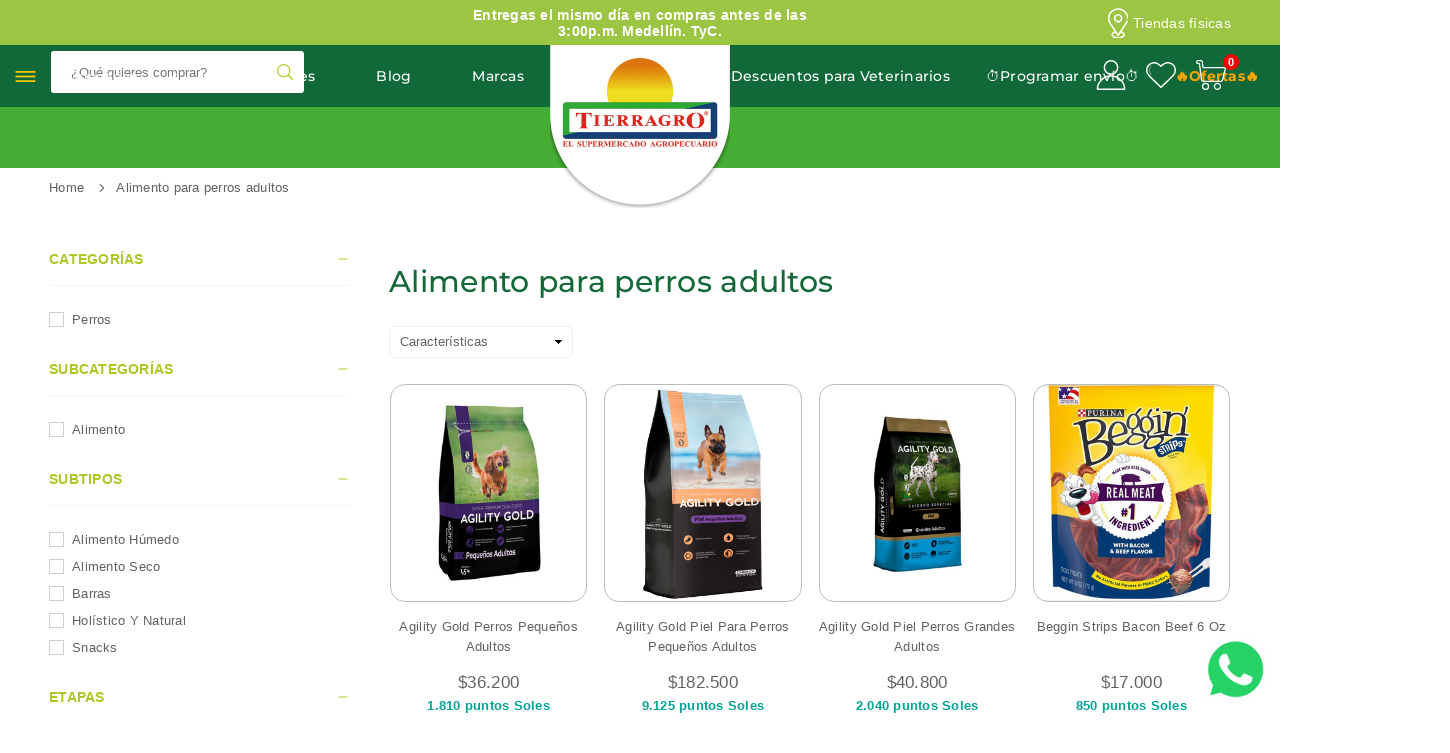

--- FILE ---
content_type: text/css
request_url: https://www.tierragro.com/cdn/shop/t/41/assets/custom_checkbox.css?v=176447014866189110081725018236
body_size: -344
content:
:root{--form-control-color: #4a4a4b;--form-control-disabled: #4a4a4b}.form-control-checkbox{line-height:1.1;display:flex;grid-template-columns:1em auto;gap:.5em;font-weight:500}.form-control-checkbox+.form-control-checkbox{margin-top:1em}.form-control-checkbox--disabled{color:var(--form-control-disabled);cursor:not-allowed}.form-control-checkbox input[type=checkbox]{padding:6px!important;-webkit-appearance:none;-moz-appearance:none;appearance:none;background-color:var(--form-background);margin:0;font:inherit;color:currentColor;width:1.15em;height:1.15em;border:.15em solid currentColor;border-radius:.15em;transform:translateY(-.075em);display:grid!important;place-content:center}.form-control-checkbox input[type=checkbox]:before{content:"";width:.65em;height:.65em;-webkit-clip-path:polygon(14% 44%,0 65%,50% 100%,100% 16%,80% 0%,43% 62%);clip-path:polygon(14% 44%,0 65%,50% 100%,100% 16%,80% 0%,43% 62%);transform:scale(0);transform-origin:bottom left;transition:.12s transform ease-in-out;box-shadow:inset 1em 1em var(--form-control-color);background-color:CanvasText}.form-control-checkbox input[type=checkbox]:checked:before{transform:scale(1)}.form-control-checkbox input[type=checkbox]:focus{outline:max(2px,.15em) solid currentColor;outline-offset:max(2px,.15em)}.form-control-checkbox input[type=checkbox]:disabled{--form-control-color: var(--form-control-disabled);color:var(--form-control-disabled);cursor:not-allowed}
/*# sourceMappingURL=/cdn/shop/t/41/assets/custom_checkbox.css.map?v=176447014866189110081725018236 */


--- FILE ---
content_type: text/javascript
request_url: https://www.tierragro.com/cdn/shop/t/41/assets/gomonke-subscriptions.js?v=168750300022679677621726535024
body_size: 785
content:
$(document).ready(function(){console.log("ready from login"),$("#create-membership").click(function(){$("#create-membership").addClass("disabled");var href=$(this).attr("data-href"),isValid=!0;if(console.log("creando membresia"),console.log(href),$("#pet-type,#pet-weight,#birthdatePet").removeClass("err-field"),$("#pet-type").val()==""&&($("#pet-type").addClass("err-field"),isValid=!1),$("#pet-weight").val()==""&&($("#pet-weight").addClass("err-field"),isValid=!1),$("#birthdatePet").val()==""&&($("#birthdatePet").addClass("err-field"),isValid=!1),$("#documentNumber").val()==""&&($("#documentNumber").addClass("err-field"),isValid=!1),$("#cities").val()=="null"&&($("#cities").addClass("err-field"),isValid=!1),($("#neighborhoods").val()==""||$("#neighborhoods").val()=="")&&($("#neighborhoods").addClass("err-field"),isValid=!1),isValid==!1){alert("Datos incompletos, por favor verifique"),$("#create-membership").removeClass("disabled ");return}var wrapper={ShopId:Shopify.shop,ClientId:$("#customer_id").val(),ClientName:$("#customer_name").val(),ClientEmail:$("#customer_email").val(),Name:$("#membership_name").val(),Description:$("#membership_desc").val(),Type:$("#membership_type").val(),MembershipId:$("#membership_id").val(),Discount:parseInt($("#membership_discount").val()),InitialDate:new Date(parseInt($("#membership_idate").val()*1e3)).toISOString(),FinalDate:new Date(parseInt($("#membership_fdate").val()*1e3)).toISOString(),PetType:$("#pet-type").val(),PetWeight:$("#pet-weight").val(),BirthdatePet:document.getElementById("birthdatePet").valueAsDate,PetSize:$("#pet-size").val(),OwnerSize:$("#owner-size").val()};console.log(wrapper),$.ajax({url:"https://integraciones.tierragro.com:3002/membresia/insertFormulario",type:"POST",data:JSON.stringify(wrapper),contentType:"application/json;charset=utf-8",success:function(data){if(data!=null&&data.ok==!0){console.log("subscription created"),console.log(data);var parameters="?attributes[membership]="+data.msg;parameters+="&attributes[departamento]="+$("#provincesSelect").val(),parameters+="&attributes[ciudad]="+$("#cities").val(),parameters+="&attributes[nombre-ciudad]="+$("#cities option:selected").text(),parameters+="&attributes[barrio]="+$("#neighborhoods").val(),parameters+="&attributes[nombre-barrio]="+$("#neighborhoods option:selected").text(),parameters+="&attributes[Tipo de documento]="+$("#tipo-de-documento").val(),parameters+="&attributes[documento]="+$("#documentNumber").val(),window.location.href=href+parameters}else alert("Error"),$("#"+id+"Loading").hide(),$("#"+id).show();console.log(data)},error:function(msg){console.log(msg),alert("Error"),$("#"+id+"Loading").hide(),$("#"+id).show()}})})});function getMemberships(clientId){var template='<tr> <td><a href="#HREF#" class="link link--accented">#NAME#</a></td><td>#STATUS#</td><td>#INITIAL#</td><td>#FINAL#</td></tr>';$.ajax({url:"https://suscripciones.azurewebsites.net/api/Membership/GetMemberships/"+clientId,type:"GET",contentType:"application/json;charset=utf-8",success:function(data){if(data!=null){console.log(data),$("#subscriptions_account").text(data.length);for(var i=0;i<data.length;i++){var item=data[i],record=template.replace("#NAME#",item.name),initialDate=moment(item.initialDate),finalDate=moment(item.finalDate);record=record.replace("#STATUS#",item.status),record=record.replace("#INITIAL#",initialDate.format("DD-MM-YYYY")),record=record.replace("#FINAL#",finalDate.format("DD-MM-YYYY")),$("#body-memberships").append(record)}}else alert("Error"),$("#"+id+"Loading").hide(),$("#"+id).show()},error:function(msg){console.log(msg),alert("Error"),$("#"+id+"Loading").hide(),$("#"+id).show()}})}function getMembershipsService(clientId){var template="<tr> <td>#NAME#</td><td>#STORE#</td><td>#DATE#</td><td>#MEMBERSHIP#</td></tr>";$.ajax({url:"https://suscripciones.azurewebsites.net/api/Membership/GetServices/"+clientId,type:"GET",contentType:"application/json;charset=utf-8",success:function(data){if(data!=null){console.log(data),$("#subscriptions_account-services").text(data.length);for(var i=0;i<data.length;i++){var item=data[i],record=template.replace("#NAME#",item.serviceName),date=moment(item.creationDate);record=record.replace("#STORE#",item.storeName),record=record.replace("#DATE#",date.format("DD-MM-YYYY")),record=record.replace("#MEMBERSHIP#",item.membershipName),$("#body-memberships-services").append(record)}}else alert("Error"),$("#"+id+"Loading").hide(),$("#"+id).show()},error:function(msg){console.log(msg),alert("Error"),$("#"+id+"Loading").hide(),$("#"+id).show()}})}function getMembershipsServiceNoUsed(clientId){var template="<tr> <td>#NAME#</td><td>#USED#</td><td>#AVAILABLE#</td><td>#MEMBERSHIP#</td></tr>";$.ajax({url:"https://suscripciones.azurewebsites.net/api/Membership/GetServicesNoUsed/"+clientId,type:"GET",contentType:"application/json;charset=utf-8",success:function(data){if(data!=null){console.log(data),$("#subscriptions_account-services-no").text(data.length);for(var i=0;i<data.length;i++){var item=data[i],record=template.replace("#NAME#",item.name),date=moment(item.creationDate);record=record.replace("#USED#",item.used),record=record.replace("#AVAILABLE#",item.available>100?"100+":item.available),record=record.replace("#MEMBERSHIP#",item.membershipName),$("#body-memberships-services-no").append(record)}}else alert("Error"),$("#"+id+"Loading").hide(),$("#"+id).show()},error:function(msg){console.log(msg),alert("Error"),$("#"+id+"Loading").hide(),$("#"+id).show()}})}function updateCartAttr(attributes,callback){fetch("".concat("/cart","/update.js"),{body:JSON.stringify(attributes),credentials:"same-origin",method:"POST",headers:{"Content-Type":"application/json","X-Requested-With":"XMLHttpRequest"}}).then(function(response){callback&&callback()})}function setWithExpiry(key,value,ttl){const item={value,expiry:new Date().getTime()+ttl};localStorage.setItem(key,JSON.stringify(item))}function getWithExpiry(key){const itemStr=localStorage.getItem(key);if(!itemStr)return null;const item=JSON.parse(itemStr);return new Date().getTime()>item.expiry?(localStorage.removeItem(key),null):item.value}
//# sourceMappingURL=/cdn/shop/t/41/assets/gomonke-subscriptions.js.map?v=168750300022679677621726535024


--- FILE ---
content_type: text/javascript; charset=utf-8
request_url: https://www.tierragro.com/web-pixels@7cecd0b6w90c54c6cpe92089d5m57a67346/web-pixel-539984097@d38a2000dcd0eb072d7eed6a88122b6b/sandbox/worker.modern.js
body_size: -662
content:
importScripts('https://www.tierragro.com/cdn/wpm/s7cecd0b6w90c54c6cpe92089d5m57a67346m.js');
globalThis.shopify = self.webPixelsManager.createShopifyExtend('539984097', 'APP');
importScripts('/web-pixels/strict/app/web-pixel-539984097@d38a2000dcd0eb072d7eed6a88122b6b.js');


--- FILE ---
content_type: text/javascript
request_url: https://www.tierragro.com/cdn/shop/t/41/assets/jquery.range-min.js?v=148011445143665677421724207153
body_size: 1690
content:
(function(t,i,s,o){"use strict";var e=function(){return this.init.apply(this,arguments)};e.prototype={defaults:{onstatechange:function(){},ondragend:function(){},onbarclicked:function(){},isRange:!1,showLabels:!0,showScale:!0,step:1,format:"%s",theme:"theme-green",width:300,disable:!1,snap:!1},template:'<div class="slider-container">			<div class="back-bar"><div class="selected-bar"></div><div class="pointer low"></div><div class="pointer high"></div></div><div class="scale fl f-jcsb"></div><div class="fl range-val"><div class="pointer-label low mr10">123456</div> - <div class="pointer-label high ml10">456789</div></div>		</div>',init:function(i2,s2){this.options=t.extend({},this.defaults,s2),this.inputNode=t(i2),this.options.value=this.inputNode.val()||(this.options.isRange?this.options.from+","+this.options.from:""+this.options.from),this.domNode=t(this.template),this.domNode.addClass(this.options.theme),this.inputNode.after(this.domNode),this.domNode.on("change",this.onChange),this.pointers=t(".pointer",this.domNode),this.lowPointer=this.pointers.first(),this.highPointer=this.pointers.last(),this.labels=t(".pointer-label",this.domNode),this.lowLabel=this.labels.first(),this.highLabel=this.labels.last(),this.scale=t(".scale",this.domNode),this.bar=t(".selected-bar",this.domNode),this.clickableBar=this.domNode.find(".clickable-dummy"),this.interval=this.options.to-this.options.from,this.render()},render:function(){this.inputNode.width()!==0||this.options.width?(this.options.width=this.options.width||this.inputNode.width(),this.domNode.width(this.options.width),this.inputNode.hide(),this.isSingle()&&(this.lowPointer.hide(),this.lowLabel.hide()),this.options.showLabels||this.labels.hide(),this.attachEvents(),this.options.showScale&&this.renderScale(),this.setValue(this.options.value)):console.log("jRange : no width found, returning")},isSingle:function(){return typeof this.options.value=="number"||this.options.value.indexOf(",")===-1&&!this.options.isRange},attachEvents:function(){this.clickableBar.click(t.proxy(this.barClicked,this)),this.pointers.on("mousedown touchstart",t.proxy(this.onDragStart,this)),this.pointers.bind("dragstart",function(t2){t2.preventDefault()})},onDragStart:function(i2){if(!(this.options.disable||i2.type==="mousedown"&&i2.which!==1)){i2.stopPropagation(),i2.preventDefault();var o2=t(i2.target);this.pointers.removeClass("last-active"),o2.addClass("focused last-active"),this[(o2.hasClass("low")?"low":"high")+"Label"].addClass("focused"),t(s).on("mousemove.slider touchmove.slider",t.proxy(this.onDrag,this,o2)),t(s).on("mouseup.slider touchend.slider touchcancel.slider",t.proxy(this.onDragEnd,this))}},onDrag:function(t2,i2){i2.stopPropagation(),i2.preventDefault(),i2.originalEvent.touches&&i2.originalEvent.touches.length?i2=i2.originalEvent.touches[0]:i2.originalEvent.changedTouches&&i2.originalEvent.changedTouches.length&&(i2=i2.originalEvent.changedTouches[0]);var s2=i2.clientX-this.domNode.offset().left;this.domNode.trigger("change",[this,t2,s2])},onDragEnd:function(i2){this.pointers.removeClass("focused").trigger("rangeslideend"),this.labels.removeClass("focused"),t(s).off(".slider"),this.options.ondragend.call(this,this.options.value)},barClicked:function(t2){if(!this.options.disable){var i2=t2.pageX-this.clickableBar.offset().left;if(this.isSingle())this.setPosition(this.pointers.last(),i2,!0,!0);else{var s2,o2=Math.abs(parseFloat(this.pointers.first().css("left"),10)),e2=this.pointers.first().width()/2,n=Math.abs(parseFloat(this.pointers.last().css("left"),10)),a=this.pointers.first().width()/2,h=Math.abs(o2-i2+e2),l=Math.abs(n-i2+a);s2=h==l?i2<o2?this.pointers.first():this.pointers.last():h<l?this.pointers.first():this.pointers.last(),this.setPosition(s2,i2,!0,!0)}this.options.onbarclicked.call(this,this.options.value)}},onChange:function(t2,i2,s2,o2){var e2,n;e2=0,n=i2.domNode.width(),i2.isSingle()||(e2=s2.hasClass("high")?parseFloat(i2.lowPointer.css("left"))+i2.lowPointer.width()/2:0,n=s2.hasClass("low")?parseFloat(i2.highPointer.css("left"))+i2.highPointer.width()/2:i2.domNode.width());var a=Math.min(Math.max(o2,e2),n);i2.setPosition(s2,a,!0)},setPosition:function(t2,i2,s2,o2){var e2,n=parseFloat(this.lowPointer.css("left")),a=parseFloat(this.highPointer.css("left"))||0,h=this.highPointer.width()/2;if(s2||(i2=this.prcToPx(i2)),this.options.snap){var l=this.correctPositionForSnap(i2);if(l===-1)return;i2=l}t2[0]===this.highPointer[0]?a=Math.round(i2-h):n=Math.round(i2-h),t2[o2?"animate":"css"]({left:Math.round(i2-h)}),this.isSingle()?e2=0:e2=n+h;var r=Math.round(a+h-e2);this.bar[o2?"animate":"css"]({width:Math.abs(r),left:r>0?e2:e2+r}),this.showPointerValue(t2,i2,o2),this.isReadonly()},correctPositionForSnap:function(t2){var i2=this.positionToValue(t2)-this.options.from,s2=this.options.width/(this.interval/this.options.step),o2=i2/this.options.step*s2;return t2<=o2+s2/2&&t2>=o2-s2/2?o2:-1},setValue:function(t2){var i2=t2.toString().split(",");i2[0]=Math.min(Math.max(i2[0],this.options.from),this.options.to)+"",i2.length>1&&(i2[1]=Math.min(Math.max(i2[1],this.options.from),this.options.to)+""),this.options.value=t2;var s2=this.valuesToPrc(i2.length===2?i2:[0,i2[0]]);this.isSingle()?this.setPosition(this.highPointer,s2[1]):(this.setPosition(this.lowPointer,s2[0]),this.setPosition(this.highPointer,s2[1]))},renderScale:function(){for(var t2=this.options.scale||[this.options.from,this.options.to],i2=(Math.round(100/(t2.length-1)*10),""),s2=0;s2<t2.length;s2++)i2+="<span>"+(t2[s2]!="|"?"<ins>"+t2[s2]+"</ins>":"")+"</span>";this.scale.html(i2)},getBarWidth:function(){var t2=this.options.value.split(",");return t2.length>1?parseFloat(t2[1])-parseFloat(t2[0]):parseFloat(t2[0])},showPointerValue:function(i2,s2,o2){var e2,n=t(".pointer-label",this.domNode)[i2.hasClass("low")?"first":"last"](),a=this.positionToValue(s2);if(t.isFunction(this.options.format)){var h=this.isSingle()?void 0:i2.hasClass("low")?"low":"high";e2=this.options.format(a,h)}else e2=this.options.format.replace("%s",a);var l=n.html(e2).width(),r=s2-l/2;r=Math.min(Math.max(r,0),this.options.width-l),n[o2?"animate":"css"]({left:r}),this.setInputValue(i2,a)},valuesToPrc:function(t2){return[100*(parseFloat(t2[0])-parseFloat(this.options.from))/this.interval,100*(parseFloat(t2[1])-parseFloat(this.options.from))/this.interval]},prcToPx:function(t2){return this.domNode.width()*t2/100},isDecimal:function(){return(this.options.value+this.options.from+this.options.to).indexOf(".")!==-1},positionToValue:function(t2){var i2=t2/this.domNode.width()*this.interval;if(i2=parseFloat(i2,10)+parseFloat(this.options.from,10),this.isDecimal()){var s2=Math.round(Math.round(i2/this.options.step)*this.options.step*100)/100;if(s2!==0)for((s2=""+s2).indexOf(".")===-1&&(s2+=".");s2.length-s2.indexOf(".")<3;)s2+="0";else s2="0.00";return s2}return Math.round(i2/this.options.step)*this.options.step},setInputValue:function(t2,i2){if(this.isSingle())this.options.value=i2.toString();else{var s2=this.options.value.split(",");t2.hasClass("low")?this.options.value=i2+","+s2[1]:this.options.value=s2[0]+","+i2}this.inputNode.val()!==this.options.value&&(this.inputNode.val(this.options.value).trigger("change"),this.options.onstatechange.call(this,this.options.value))},getValue:function(){return this.options.value},getOptions:function(){return this.options},getRange:function(){return this.options.from+","+this.options.to},isReadonly:function(){this.domNode.toggleClass("slider-readonly",this.options.disable)},disable:function(){this.options.disable=!0,this.isReadonly()},enable:function(){this.options.disable=!1,this.isReadonly()},toggleDisable:function(){this.options.disable=!this.options.disable,this.isReadonly()},updateRange:function(t2,i2){var s2=t2.toString().split(",");this.interval=parseInt(s2[1])-parseInt(s2[0]),i2?this.setValue(i2):this.setValue(this.getValue())}},t.fn.jRange=function(s2){var o2,n=arguments;return this.each(function(){var a=t(this),h=t.data(this,"plugin_jRange"),l=typeof s2=="object"&&s2;h||(a.data("plugin_jRange",h=new e(this,l)),t(i).resize(function(){var t2=h.domNode.parent().width();h.options.width=t2,h.render(),h.setValue(h.getValue())})),typeof s2=="string"&&(o2=h[s2].apply(h,Array.prototype.slice.call(n,1)))}),o2||this}})(jQuery,window,document);
//# sourceMappingURL=/cdn/shop/t/41/assets/jquery.range-min.js.map?v=148011445143665677421724207153


--- FILE ---
content_type: text/javascript; charset=utf-8
request_url: https://www.tierragro.com/web-pixels@7cecd0b6w90c54c6cpe92089d5m57a67346/web-pixel-1515585761@22e92c2ad45662f435e4801458fb78cc/sandbox/worker.modern.js
body_size: -591
content:
importScripts('https://www.tierragro.com/cdn/wpm/s7cecd0b6w90c54c6cpe92089d5m57a67346m.js');
globalThis.shopify = self.webPixelsManager.createShopifyExtend('1515585761', 'APP');
importScripts('/web-pixels/strict/app/web-pixel-1515585761@22e92c2ad45662f435e4801458fb78cc.js');


--- FILE ---
content_type: text/javascript; charset=utf-8
request_url: https://www.tierragro.com/web-pixels@7cecd0b6w90c54c6cpe92089d5m57a67346/web-pixel-439091425@c581e5437ee132f6ac1ad175a6693233/sandbox/worker.modern.js
body_size: -714
content:
importScripts('https://www.tierragro.com/cdn/wpm/s7cecd0b6w90c54c6cpe92089d5m57a67346m.js');
globalThis.shopify = self.webPixelsManager.createShopifyExtend('439091425', 'APP');
importScripts('/web-pixels/strict/app/web-pixel-439091425@c581e5437ee132f6ac1ad175a6693233.js');


--- FILE ---
content_type: text/javascript; charset=utf-8
request_url: https://www.tierragro.com/web-pixels@7cecd0b6w90c54c6cpe92089d5m57a67346/web-pixel-652247265@5aac1f99a8ca74af74cea751ede503d2/sandbox/worker.modern.js
body_size: -768
content:
importScripts('https://www.tierragro.com/cdn/wpm/s7cecd0b6w90c54c6cpe92089d5m57a67346m.js');
globalThis.shopify = self.webPixelsManager.createShopifyExtend('652247265', 'APP');
importScripts('/web-pixels/strict/app/web-pixel-652247265@5aac1f99a8ca74af74cea751ede503d2.js');
